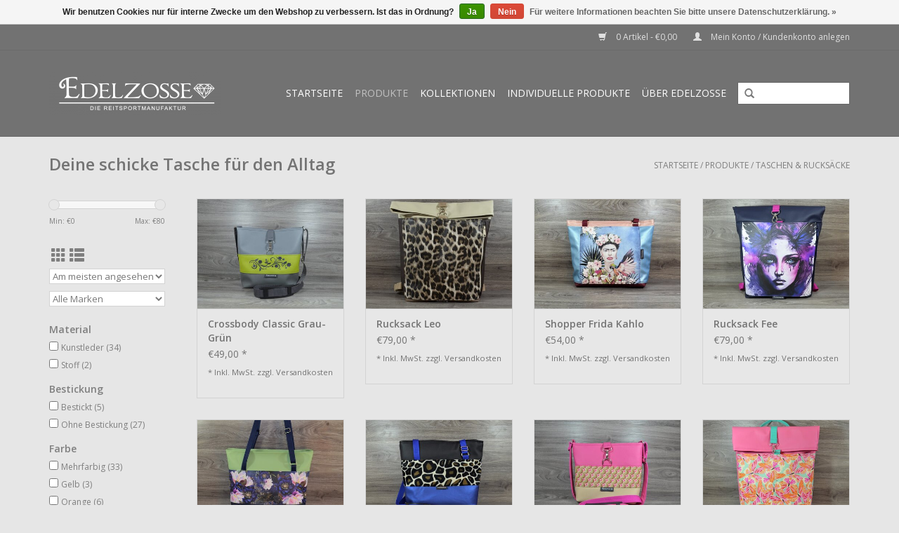

--- FILE ---
content_type: text/html;charset=utf-8
request_url: https://www.edelzosse.de/produkte/taschen-rucksaecke/
body_size: 9141
content:
<!DOCTYPE html>
<html lang="de">
  <head>
    <meta charset="utf-8"/>
<!-- [START] 'blocks/head.rain' -->
<!--

  (c) 2008-2026 Lightspeed Netherlands B.V.
  http://www.lightspeedhq.com
  Generated: 22-01-2026 @ 07:53:55

-->
<link rel="canonical" href="https://www.edelzosse.de/produkte/taschen-rucksaecke/"/>
<link rel="next" href="https://www.edelzosse.de/produkte/taschen-rucksaecke/page2.html"/>
<link rel="alternate" href="https://www.edelzosse.de/index.rss" type="application/rss+xml" title="Neue Produkte"/>
<link href="https://cdn.webshopapp.com/assets/cookielaw.css?2025-02-20" rel="stylesheet" type="text/css"/>
<meta name="robots" content="noodp,noydir"/>
<meta property="og:url" content="https://www.edelzosse.de/produkte/taschen-rucksaecke/?source=facebook"/>
<meta property="og:site_name" content="Edelzosse"/>
<meta property="og:title" content="Deine schicke Tasche für den Alltag"/>
<meta property="og:description" content="Edelzosse Handtasche | ✓Handmade ✓ Shopper ✓ Hingucker | Handarbeit aus Deutschland | Farbenfroh &amp; Schick |  Auffallende Aufbewahrung deiner Alltagsutensilien"/>
<!--[if lt IE 9]>
<script src="https://cdn.webshopapp.com/assets/html5shiv.js?2025-02-20"></script>
<![endif]-->
<!-- [END] 'blocks/head.rain' -->
    <title>Deine schicke Tasche für den Alltag - Edelzosse</title>
    <meta name="description" content="Edelzosse Handtasche | ✓Handmade ✓ Shopper ✓ Hingucker | Handarbeit aus Deutschland | Farbenfroh &amp; Schick |  Auffallende Aufbewahrung deiner Alltagsutensilien" />
    <meta name="keywords" content="Deine, schicke, Tasche, für, den, Alltag" />
    <meta http-equiv="X-UA-Compatible" content="IE=edge,chrome=1">
    <meta name="viewport" content="width=device-width, initial-scale=1.0">
    <meta name="apple-mobile-web-app-capable" content="yes">
    <meta name="apple-mobile-web-app-status-bar-style" content="black">
    <meta property="fb:app_id" content="966242223397117"/>


    <link rel="shortcut icon" href="https://cdn.webshopapp.com/shops/257039/themes/136766/v/26498/assets/favicon.ico?20200503134155" type="image/x-icon" />
    <link href='//fonts.googleapis.com/css?family=Open%20Sans:400,300,600' rel='stylesheet' type='text/css'>
    <link href='//fonts.googleapis.com/css?family=Open%20Sans:400,300,600' rel='stylesheet' type='text/css'>
    <link rel="shortcut icon" href="https://cdn.webshopapp.com/shops/257039/themes/136766/v/26498/assets/favicon.ico?20200503134155" type="image/x-icon" /> 
    <link rel="stylesheet" href="https://cdn.webshopapp.com/shops/257039/themes/136766/assets/bootstrap.css?20251231085942" />
    <link rel="stylesheet" href="https://cdn.webshopapp.com/shops/257039/themes/136766/assets/style.css?20251231085942" />    
    <link rel="stylesheet" href="https://cdn.webshopapp.com/shops/257039/themes/136766/assets/settings.css?20251231085942" />  
    <link rel="stylesheet" href="https://cdn.webshopapp.com/assets/gui-2-0.css?2025-02-20" />
    <link rel="stylesheet" href="https://cdn.webshopapp.com/assets/gui-responsive-2-0.css?2025-02-20" />   
    <link rel="stylesheet" href="https://cdn.webshopapp.com/shops/257039/themes/136766/assets/custom.css?20251231085942" />
    
    <script src="https://cdn.webshopapp.com/assets/jquery-1-9-1.js?2025-02-20"></script>
    <script src="https://cdn.webshopapp.com/assets/jquery-ui-1-10-1.js?2025-02-20"></script>
   
    <script type="text/javascript" src="https://cdn.webshopapp.com/shops/257039/themes/136766/assets/global.js?20251231085942"></script>

    <script type="text/javascript" src="https://cdn.webshopapp.com/shops/257039/themes/136766/assets/jcarousel.js?20251231085942"></script>
    <script type="text/javascript" src="https://cdn.webshopapp.com/assets/gui.js?2025-02-20"></script>
    <script type="text/javascript" src="https://cdn.webshopapp.com/assets/gui-responsive-2-0.js?2025-02-20"></script>
    
    <script type='text/javascript' src='//platform-api.sharethis.com/js/sharethis.js#property=58ff075da9dabe0012b03331&product=inline-share-buttons' async='async'></script>      
        
    <!--[if lt IE 9]>
    <link rel="stylesheet" href="https://cdn.webshopapp.com/shops/257039/themes/136766/assets/style-ie.css?20251231085942" />
    <![endif]-->
    

<!-- Facebook Pixel Code -->
<script>
!function(f,b,e,v,n,t,s){if(f.fbq)return;n=f.fbq=function(){n.callMethod?
n.callMethod.apply(n,arguments):n.queue.push(arguments)};if(!f._fbq)f._fbq=n;
n.push=n;n.loaded=!0;n.version='2.0';n.queue=[];t=b.createElement(e);t.async=!0;
t.src=v;s=b.getElementsByTagName(e)[0];s.parentNode.insertBefore(t,s)}(window,
document,'script','https://connect.facebook.net/en_US/fbevents.js');
                         
fbq('init', '213670539119451');
  
fbq('track', 'PageView');
  
  
  
  
  
    
       $('#addtocart_80201519').click(function() {
        fbq('track', 'AddToCart', {
          content_name: 'Edelzosse Crossbody Classic Grau-Grün Default', 
          content_ids: ['80201519'],
          content_type: 'product',
          value: 49.00,
          currency: 'EUR' 
        });  
      });
 
   $('#addtowishlist_80201519').click(function() {
    fbq('track', 'AddToWishlist', {
      content_name: 'Edelzosse Crossbody Classic Grau-Grün', 
      content_ids: ['80201519'],
      content_type: 'product',
      value: 49.00,
      currency: 'EUR' 
    });  
  });
        $('#addtocart_146188921').click(function() {
        fbq('track', 'AddToCart', {
          content_name: 'Edelzosse Rucksack Leo Default', 
          content_ids: ['146188921'],
          content_type: 'product',
          value: 79.00,
          currency: 'EUR' 
        });  
      });
 
   $('#addtowishlist_146188921').click(function() {
    fbq('track', 'AddToWishlist', {
      content_name: 'Edelzosse Rucksack Leo', 
      content_ids: ['146188921'],
      content_type: 'product',
      value: 79.00,
      currency: 'EUR' 
    });  
  });
        $('#addtocart_144249039').click(function() {
        fbq('track', 'AddToCart', {
          content_name: 'Edelzosse Shopper  Frida Kahlo Default', 
          content_ids: ['144249039'],
          content_type: 'product',
          value: 54.00,
          currency: 'EUR' 
        });  
      });
 
   $('#addtowishlist_144249039').click(function() {
    fbq('track', 'AddToWishlist', {
      content_name: 'Edelzosse Shopper  Frida Kahlo', 
      content_ids: ['144249039'],
      content_type: 'product',
      value: 54.00,
      currency: 'EUR' 
    });  
  });
        $('#addtocart_154502210').click(function() {
        fbq('track', 'AddToCart', {
          content_name: 'Edelzosse Rucksack Fee Default', 
          content_ids: ['154502210'],
          content_type: 'product',
          value: 79.00,
          currency: 'EUR' 
        });  
      });
 
   $('#addtowishlist_154502210').click(function() {
    fbq('track', 'AddToWishlist', {
      content_name: 'Edelzosse Rucksack Fee', 
      content_ids: ['154502210'],
      content_type: 'product',
      value: 79.00,
      currency: 'EUR' 
    });  
  });
        $('#addtocart_143046396').click(function() {
        fbq('track', 'AddToCart', {
          content_name: 'Edelzosse Shopper Flower Default', 
          content_ids: ['143046396'],
          content_type: 'product',
          value: 54.00,
          currency: 'EUR' 
        });  
      });
 
   $('#addtowishlist_143046396').click(function() {
    fbq('track', 'AddToWishlist', {
      content_name: 'Edelzosse Shopper Flower', 
      content_ids: ['143046396'],
      content_type: 'product',
      value: 54.00,
      currency: 'EUR' 
    });  
  });
        $('#addtocart_111889739').click(function() {
        fbq('track', 'AddToCart', {
          content_name: 'Edelzosse Shopper- Metallic Blau Default', 
          content_ids: ['111889739'],
          content_type: 'product',
          value: 54.00,
          currency: 'EUR' 
        });  
      });
 
   $('#addtowishlist_111889739').click(function() {
    fbq('track', 'AddToWishlist', {
      content_name: 'Edelzosse Shopper- Metallic Blau', 
      content_ids: ['111889739'],
      content_type: 'product',
      value: 54.00,
      currency: 'EUR' 
    });  
  });
        $('#addtocart_86140454').click(function() {
        fbq('track', 'AddToCart', {
          content_name: 'Edelzosse Crossbody Premium 70's Edition Default', 
          content_ids: ['86140454'],
          content_type: 'product',
          value: 65.00,
          currency: 'EUR' 
        });  
      });
 
   $('#addtowishlist_86140454').click(function() {
    fbq('track', 'AddToWishlist', {
      content_name: 'Edelzosse Crossbody Premium 70's Edition', 
      content_ids: ['86140454'],
      content_type: 'product',
      value: 65.00,
      currency: 'EUR' 
    });  
  });
        $('#addtocart_158272262').click(function() {
        fbq('track', 'AddToCart', {
          content_name: 'Edelzosse Rucksack Butterfly Default', 
          content_ids: ['158272262'],
          content_type: 'product',
          value: 79.00,
          currency: 'EUR' 
        });  
      });
 
   $('#addtowishlist_158272262').click(function() {
    fbq('track', 'AddToWishlist', {
      content_name: 'Edelzosse Rucksack Butterfly', 
      content_ids: ['158272262'],
      content_type: 'product',
      value: 79.00,
      currency: 'EUR' 
    });  
  });
        $('#addtocart_155201144').click(function() {
        fbq('track', 'AddToCart', {
          content_name: 'Edelzosse Rucksack Cat Default', 
          content_ids: ['155201144'],
          content_type: 'product',
          value: 79.00,
          currency: 'EUR' 
        });  
      });
 
   $('#addtowishlist_155201144').click(function() {
    fbq('track', 'AddToWishlist', {
      content_name: 'Edelzosse Rucksack Cat', 
      content_ids: ['155201144'],
      content_type: 'product',
      value: 79.00,
      currency: 'EUR' 
    });  
  });
        $('#addtocart_146200771').click(function() {
        fbq('track', 'AddToCart', {
          content_name: 'Edelzosse Shopper  Cat Default', 
          content_ids: ['146200771'],
          content_type: 'product',
          value: 54.00,
          currency: 'EUR' 
        });  
      });
 
   $('#addtowishlist_146200771').click(function() {
    fbq('track', 'AddToWishlist', {
      content_name: 'Edelzosse Shopper  Cat', 
      content_ids: ['146200771'],
      content_type: 'product',
      value: 54.00,
      currency: 'EUR' 
    });  
  });
        $('#addtocart_146190327').click(function() {
        fbq('track', 'AddToCart', {
          content_name: 'Edelzosse Shopper  Kolibri Default', 
          content_ids: ['146190327'],
          content_type: 'product',
          value: 54.00,
          currency: 'EUR' 
        });  
      });
 
   $('#addtowishlist_146190327').click(function() {
    fbq('track', 'AddToWishlist', {
      content_name: 'Edelzosse Shopper  Kolibri', 
      content_ids: ['146190327'],
      content_type: 'product',
      value: 54.00,
      currency: 'EUR' 
    });  
  });
        $('#addtocart_144249040').click(function() {
        fbq('track', 'AddToCart', {
          content_name: 'Edelzosse Shopper Butterfly Default', 
          content_ids: ['144249040'],
          content_type: 'product',
          value: 54.00,
          currency: 'EUR' 
        });  
      });
 
   $('#addtowishlist_144249040').click(function() {
    fbq('track', 'AddToWishlist', {
      content_name: 'Edelzosse Shopper Butterfly', 
      content_ids: ['144249040'],
      content_type: 'product',
      value: 54.00,
      currency: 'EUR' 
    });  
  });
        $('#addtocart_143065795').click(function() {
        fbq('track', 'AddToCart', {
          content_name: 'Edelzosse Crossbody Dunkelblau Flower Default', 
          content_ids: ['143065795'],
          content_type: 'product',
          value: 49.00,
          currency: 'EUR' 
        });  
      });
 
   $('#addtowishlist_143065795').click(function() {
    fbq('track', 'AddToWishlist', {
      content_name: 'Edelzosse Crossbody Dunkelblau Flower', 
      content_ids: ['143065795'],
      content_type: 'product',
      value: 49.00,
      currency: 'EUR' 
    });  
  });
        $('#addtocart_143046517').click(function() {
        fbq('track', 'AddToCart', {
          content_name: 'Edelzosse Rucksack Flower Default', 
          content_ids: ['143046517'],
          content_type: 'product',
          value: 79.00,
          currency: 'EUR' 
        });  
      });
 
   $('#addtowishlist_143046517').click(function() {
    fbq('track', 'AddToWishlist', {
      content_name: 'Edelzosse Rucksack Flower', 
      content_ids: ['143046517'],
      content_type: 'product',
      value: 79.00,
      currency: 'EUR' 
    });  
  });
        $('#addtocart_81578592').click(function() {
        fbq('track', 'AddToCart', {
          content_name: 'Edelzosse Crossbody Classic Flower Default', 
          content_ids: ['81578592'],
          content_type: 'product',
          value: 49.00,
          currency: 'EUR' 
        });  
      });
 
   $('#addtowishlist_81578592').click(function() {
    fbq('track', 'AddToWishlist', {
      content_name: 'Edelzosse Crossbody Classic Flower', 
      content_ids: ['81578592'],
      content_type: 'product',
      value: 49.00,
      currency: 'EUR' 
    });  
  });
        $('#addtocart_80759264').click(function() {
        fbq('track', 'AddToCart', {
          content_name: 'Edelzosse Crossbody Classic Hellgrau-Silber Bestickt Default', 
          content_ids: ['80759264'],
          content_type: 'product',
          value: 49.00,
          currency: 'EUR' 
        });  
      });
 
   $('#addtowishlist_80759264').click(function() {
    fbq('track', 'AddToWishlist', {
      content_name: 'Edelzosse Crossbody Classic Hellgrau-Silber Bestickt', 
      content_ids: ['80759264'],
      content_type: 'product',
      value: 49.00,
      currency: 'EUR' 
    });  
  });
  </script>
<noscript><img height="1" width="1" style="display:none"
src="https://www.facebook.com/tr?id=213670539119451&ev=PageView&noscript=1"
/></noscript>
<!-- DO NOT MODIFY -->
<!-- End Facebook Pixel Code -->  </head>
  <body>
    <header>
      <div class="topnav">
        <div class="container">
                    <div class="right">
            <a href="https://www.edelzosse.de/cart/" title="Ihr Warenkorb" class="cart"> 
              <span class="glyphicon glyphicon-shopping-cart"></span>
              0 Artikel - €0,00
            </a>
            <a href="https://www.edelzosse.de/account/" title="Mein Konto" class="my-account">
              <span class="glyphicon glyphicon-user"></span>
                            Mein Konto / Kundenkonto anlegen
                          </a>
          </div>
        </div>
      </div>
      <div class="navigation container">
        <div class="align">
          <ul class="burger">
            <img src="https://cdn.webshopapp.com/shops/257039/themes/136766/assets/hamburger.png?20251231085942" width="32" height="32" alt="Menu">
          </ul>

                      <div class="vertical logo">
              <a href="https://www.edelzosse.de/" title="Edelzosse">
                <img src="https://cdn.webshopapp.com/shops/257039/themes/136766/v/26527/assets/logo.png?20200503134155" alt="Edelzosse" />
              </a>
            </div>
          
          <nav class="nonbounce desktop vertical">
            <form action="https://www.edelzosse.de/search/" method="get" id="formSearch">
              <input type="text" name="q" autocomplete="off"  value=""/>
              <span onclick="$('#formSearch').submit();" title="Suchen" class="glyphicon glyphicon-search"></span>
            </form>
            <ul>
              <li class="item home ">
                <a class="itemLink" href="https://www.edelzosse.de/">Startseite</a>
              </li>
                                          <li class="item sub active">
                <a class="itemLink" href="https://www.edelzosse.de/produkte/" title="Produkte">Produkte</a>
                                <span class="glyphicon glyphicon-play"></span>
                <ul class="subnav">
                                    <li class="subitem">
                    <a class="subitemLink" href="https://www.edelzosse.de/produkte/bauchtaschen/" title="Bauchtaschen">Bauchtaschen</a>
                                      </li>
                                    <li class="subitem">
                    <a class="subitemLink" href="https://www.edelzosse.de/produkte/handytaschen/" title="Handytaschen">Handytaschen</a>
                                      </li>
                                    <li class="subitem">
                    <a class="subitemLink" href="https://www.edelzosse.de/produkte/notfalltaschen/" title="Notfalltaschen">Notfalltaschen</a>
                                      </li>
                                    <li class="subitem">
                    <a class="subitemLink" href="https://www.edelzosse.de/produkte/leckerlitaschen/" title="Leckerlitaschen">Leckerlitaschen</a>
                                      </li>
                                    <li class="subitem">
                    <a class="subitemLink" href="https://www.edelzosse.de/produkte/mini-taschen/" title="Mini- Taschen">Mini- Taschen</a>
                                      </li>
                                    <li class="subitem">
                    <a class="subitemLink" href="https://www.edelzosse.de/produkte/equidenpasstaschen/" title="Equidenpasstaschen">Equidenpasstaschen</a>
                                      </li>
                                    <li class="subitem">
                    <a class="subitemLink" href="https://www.edelzosse.de/produkte/pet-passport-taschen/" title="Pet- Passport- Taschen">Pet- Passport- Taschen</a>
                                      </li>
                                    <li class="subitem">
                    <a class="subitemLink" href="https://www.edelzosse.de/produkte/makeup-taschen/" title="Makeup-Taschen">Makeup-Taschen</a>
                                      </li>
                                    <li class="subitem">
                    <a class="subitemLink" href="https://www.edelzosse.de/produkte/halsbaender-leinen/" title="Halsbänder &amp; Leinen">Halsbänder &amp; Leinen</a>
                                      </li>
                                    <li class="subitem">
                    <a class="subitemLink" href="https://www.edelzosse.de/produkte/westernsattel-handytaschen/" title="Westernsattel- Handytaschen">Westernsattel- Handytaschen</a>
                                      </li>
                                    <li class="subitem">
                    <a class="subitemLink" href="https://www.edelzosse.de/produkte/dirndl-tascherl/" title="Dirndl Tascherl">Dirndl Tascherl</a>
                                      </li>
                                    <li class="subitem">
                    <a class="subitemLink" href="https://www.edelzosse.de/produkte/flaschenhalter/" title="Flaschenhalter">Flaschenhalter</a>
                                      </li>
                                    <li class="subitem">
                    <a class="subitemLink" href="https://www.edelzosse.de/produkte/gutscheine/" title="Gutscheine">Gutscheine</a>
                                      </li>
                                    <li class="subitem">
                    <a class="subitemLink" href="https://www.edelzosse.de/produkte/longierbrillen/" title="Longierbrillen">Longierbrillen</a>
                                      </li>
                                    <li class="subitem">
                    <a class="subitemLink" href="https://www.edelzosse.de/produkte/taschen-rucksaecke/" title="Taschen &amp; Rucksäcke">Taschen &amp; Rucksäcke</a>
                                      </li>
                                    <li class="subitem">
                    <a class="subitemLink" href="https://www.edelzosse.de/produkte/sattelzubehoer/" title="Sattelzubehör">Sattelzubehör</a>
                                      </li>
                                    <li class="subitem">
                    <a class="subitemLink" href="https://www.edelzosse.de/produkte/lesekissen/" title="Lesekissen">Lesekissen</a>
                                      </li>
                                    <li class="subitem">
                    <a class="subitemLink" href="https://www.edelzosse.de/produkte/yogakissen/" title="Yogakissen">Yogakissen</a>
                                      </li>
                                  </ul>
                              </li>
                            <li class="item sub">
                <a class="itemLink" href="https://www.edelzosse.de/kollektionen/" title="Kollektionen">Kollektionen</a>
                                <span class="glyphicon glyphicon-play"></span>
                <ul class="subnav">
                                    <li class="subitem">
                    <a class="subitemLink" href="https://www.edelzosse.de/kollektionen/70s-collection/" title="70&#039;s Collection">70&#039;s Collection</a>
                                      </li>
                                    <li class="subitem">
                    <a class="subitemLink" href="https://www.edelzosse.de/kollektionen/lemon-collection/" title="Lemon Collection">Lemon Collection</a>
                                      </li>
                                    <li class="subitem">
                    <a class="subitemLink" href="https://www.edelzosse.de/kollektionen/rubin-collection/" title="Rubin Collection">Rubin Collection</a>
                                      </li>
                                    <li class="subitem">
                    <a class="subitemLink" href="https://www.edelzosse.de/kollektionen/toelter-collection/" title="Tölter Collection">Tölter Collection</a>
                                      </li>
                                    <li class="subitem">
                    <a class="subitemLink" href="https://www.edelzosse.de/kollektionen/brown-collection/" title="Brown Collection">Brown Collection</a>
                                      </li>
                                    <li class="subitem">
                    <a class="subitemLink" href="https://www.edelzosse.de/kollektionen/heartbeat/" title="Heartbeat">Heartbeat</a>
                                      </li>
                                    <li class="subitem">
                    <a class="subitemLink" href="https://www.edelzosse.de/kollektionen/flower-collection/" title="Flower Collection">Flower Collection</a>
                                      </li>
                                    <li class="subitem">
                    <a class="subitemLink" href="https://www.edelzosse.de/kollektionen/leo-collection/" title="Leo Collection">Leo Collection</a>
                                      </li>
                                    <li class="subitem">
                    <a class="subitemLink" href="https://www.edelzosse.de/kollektionen/butterfly/" title="Butterfly">Butterfly</a>
                                      </li>
                                  </ul>
                              </li>
                            <li class="item sub">
                <a class="itemLink" href="https://www.edelzosse.de/individuelle-produkte/" title="Individuelle Produkte">Individuelle Produkte</a>
                                <span class="glyphicon glyphicon-play"></span>
                <ul class="subnav">
                                    <li class="subitem">
                    <a class="subitemLink" href="https://www.edelzosse.de/individuelle-produkte/equidenpasstasche/" title="Equidenpasstasche">Equidenpasstasche</a>
                                      </li>
                                    <li class="subitem">
                    <a class="subitemLink" href="https://www.edelzosse.de/individuelle-produkte/bauchtaschen/" title="Bauchtaschen">Bauchtaschen</a>
                                      </li>
                                    <li class="subitem">
                    <a class="subitemLink" href="https://www.edelzosse.de/individuelle-produkte/handytasche/" title="Handytasche">Handytasche</a>
                                      </li>
                                    <li class="subitem">
                    <a class="subitemLink" href="https://www.edelzosse.de/individuelle-produkte/notfall/" title="Notfall">Notfall</a>
                                      </li>
                                    <li class="subitem">
                    <a class="subitemLink" href="https://www.edelzosse.de/individuelle-produkte/leckerlitasche/" title="Leckerlitasche">Leckerlitasche</a>
                                      </li>
                                    <li class="subitem">
                    <a class="subitemLink" href="https://www.edelzosse.de/individuelle-produkte/mini/" title="Mini">Mini</a>
                                      </li>
                                    <li class="subitem">
                    <a class="subitemLink" href="https://www.edelzosse.de/individuelle-produkte/pet-passport/" title="Pet- Passport">Pet- Passport</a>
                                      </li>
                                    <li class="subitem">
                    <a class="subitemLink" href="https://www.edelzosse.de/individuelle-produkte/makeup/" title="Makeup">Makeup</a>
                                      </li>
                                    <li class="subitem">
                    <a class="subitemLink" href="https://www.edelzosse.de/individuelle-produkte/dirndl/" title="Dirndl">Dirndl</a>
                                      </li>
                                    <li class="subitem">
                    <a class="subitemLink" href="https://www.edelzosse.de/individuelle-produkte/flasche/" title="Flasche">Flasche</a>
                                      </li>
                                    <li class="subitem">
                    <a class="subitemLink" href="https://www.edelzosse.de/individuelle-produkte/halsband/" title="Halsband">Halsband</a>
                                      </li>
                                    <li class="subitem">
                    <a class="subitemLink" href="https://www.edelzosse.de/individuelle-produkte/leine/" title="Leine">Leine</a>
                                      </li>
                                    <li class="subitem">
                    <a class="subitemLink" href="https://www.edelzosse.de/individuelle-produkte/western/" title="Western">Western</a>
                                      </li>
                                  </ul>
                              </li>
                            <li class="item">
                <a class="itemLink" href="https://www.edelzosse.de/ueber-edelzosse/" title="Über Edelzosse">Über Edelzosse</a>
                              </li>
                                                      </ul>
            <span class="glyphicon glyphicon-remove"></span>  
          </nav>
        </div>
      </div>
    </header>
    
    <div class="wrapper">
      <div class="container content">
                <div class="page-title row">
  <div class="col-sm-6 col-md-6">
    <h1>Deine schicke Tasche für den Alltag</h1>
  </div>
  <div class="col-sm-6 col-md-6 breadcrumbs text-right">
    <a href="https://www.edelzosse.de/" title="Startseite">Startseite</a>
    
        / <a href="https://www.edelzosse.de/produkte/">Produkte</a>
        / <a href="https://www.edelzosse.de/produkte/taschen-rucksaecke/">Taschen &amp; Rucksäcke</a>
      </div>  
  </div>
<div class="products row">
  <div class="col-md-2 sidebar hidden-xs hidden-sm">
    <div class="sort">
      <form action="https://www.edelzosse.de/produkte/taschen-rucksaecke/" method="get" id="filter_form">
        <input type="hidden" name="mode" value="grid" id="filter_form_mode" />
        <input type="hidden" name="limit" value="16" id="filter_form_limit" />
        <input type="hidden" name="sort" value="popular" id="filter_form_sort" />
        <input type="hidden" name="max" value="80" id="filter_form_max" />
        <input type="hidden" name="min" value="0" id="filter_form_min" />
        
        <div class="price-filter">
          <div class="sidebar-filter-slider">
            <div id="collection-filter-price"></div>
          </div>
          <div class="price-filter-range clear">
            <div class="min">Min: €<span>0</span></div>
            <div class="max">Max: €<span>80</span></div>
          </div>
        </div>
          <div class="modes">
          <a href="?mode=grid"><i class="glyphicon glyphicon-th"></i></a>
          <a href="?mode=list"><i class="glyphicon glyphicon-th-list"></i></a>
          </div>  
        <select name="sort" onchange="$('#formSortModeLimit').submit();">
                    <option value="default">Standard</option>
                    <option value="popular" selected="selected">Am meisten angesehen</option>
                    <option value="newest">Neueste Produkte</option>
                    <option value="lowest">Niedrigster Preis</option>
                    <option value="highest">Höchster Preis</option>
                    <option value="asc">Name aufsteigend</option>
                    <option value="desc">Name absteigend</option>
                  </select>        
                <select name="brand">
                    <option value="0" selected="selected">Alle Marken</option>
                    <option value="1861076">Edelzosse</option>
                  </select>
                        <strong>Material</strong>
                <div class="sidebar-filter-item clearfix">
          <input id="filter_409298" type="checkbox" name="filter[]" value="409298"  />
          <label for="filter_409298">Kunstleder <span>(34)</span></label>
        </div>
                <div class="sidebar-filter-item clearfix">
          <input id="filter_409301" type="checkbox" name="filter[]" value="409301"  />
          <label for="filter_409301">Stoff <span>(2)</span></label>
        </div>
                        <strong>Bestickung</strong>
                <div class="sidebar-filter-item clearfix">
          <input id="filter_409307" type="checkbox" name="filter[]" value="409307"  />
          <label for="filter_409307">Bestickt <span>(5)</span></label>
        </div>
                <div class="sidebar-filter-item clearfix">
          <input id="filter_409310" type="checkbox" name="filter[]" value="409310"  />
          <label for="filter_409310">Ohne Bestickung <span>(27)</span></label>
        </div>
                        <strong>Farbe</strong>
                <div class="sidebar-filter-item clearfix">
          <input id="filter_409304" type="checkbox" name="filter[]" value="409304"  />
          <label for="filter_409304">Mehrfarbig <span>(33)</span></label>
        </div>
                <div class="sidebar-filter-item clearfix">
          <input id="filter_409256" type="checkbox" name="filter[]" value="409256"  />
          <label for="filter_409256">Gelb <span>(3)</span></label>
        </div>
                <div class="sidebar-filter-item clearfix">
          <input id="filter_409259" type="checkbox" name="filter[]" value="409259"  />
          <label for="filter_409259">Orange <span>(6)</span></label>
        </div>
                <div class="sidebar-filter-item clearfix">
          <input id="filter_409262" type="checkbox" name="filter[]" value="409262"  />
          <label for="filter_409262">Rot <span>(6)</span></label>
        </div>
                <div class="sidebar-filter-item clearfix">
          <input id="filter_409250" type="checkbox" name="filter[]" value="409250"  />
          <label for="filter_409250">Grün <span>(10)</span></label>
        </div>
                <div class="sidebar-filter-item clearfix">
          <input id="filter_409253" type="checkbox" name="filter[]" value="409253"  />
          <label for="filter_409253">Blau <span>(21)</span></label>
        </div>
                <div class="sidebar-filter-item clearfix">
          <input id="filter_409286" type="checkbox" name="filter[]" value="409286"  />
          <label for="filter_409286">Pink <span>(16)</span></label>
        </div>
                <div class="sidebar-filter-item clearfix">
          <input id="filter_409265" type="checkbox" name="filter[]" value="409265"  />
          <label for="filter_409265">Braun <span>(14)</span></label>
        </div>
                <div class="sidebar-filter-item clearfix">
          <input id="filter_409268" type="checkbox" name="filter[]" value="409268"  />
          <label for="filter_409268">Erdtöne <span>(13)</span></label>
        </div>
                <div class="sidebar-filter-item clearfix">
          <input id="filter_409280" type="checkbox" name="filter[]" value="409280"  />
          <label for="filter_409280">Weiß <span>(5)</span></label>
        </div>
                <div class="sidebar-filter-item clearfix">
          <input id="filter_409289" type="checkbox" name="filter[]" value="409289"  />
          <label for="filter_409289">Grau <span>(4)</span></label>
        </div>
                <div class="sidebar-filter-item clearfix">
          <input id="filter_409277" type="checkbox" name="filter[]" value="409277"  />
          <label for="filter_409277">Schwarz <span>(5)</span></label>
        </div>
                <div class="sidebar-filter-item clearfix">
          <input id="filter_409283" type="checkbox" name="filter[]" value="409283"  />
          <label for="filter_409283">Animalprint <span>(15)</span></label>
        </div>
                <div class="sidebar-filter-item clearfix">
          <input id="filter_409274" type="checkbox" name="filter[]" value="409274"  />
          <label for="filter_409274">Silber <span>(2)</span></label>
        </div>
                <div class="sidebar-filter-item clearfix">
          <input id="filter_409271" type="checkbox" name="filter[]" value="409271"  />
          <label for="filter_409271">Gold <span>(3)</span></label>
        </div>
                      </form>
    </div>
    <ul>
        <li class="item"><span class="arrow"></span><a href="https://www.edelzosse.de/produkte/" class="itemLink active" title="Produkte">Produkte </a>
              <ul class="subnav">
                      <li class="subitem"><span class="arrow "></span><a href="https://www.edelzosse.de/produkte/bauchtaschen/" class="subitemLink" title="Bauchtaschen">Bauchtaschen </a>
                      </li>
                      <li class="subitem"><span class="arrow "></span><a href="https://www.edelzosse.de/produkte/handytaschen/" class="subitemLink" title="Handytaschen">Handytaschen </a>
                      </li>
                      <li class="subitem"><span class="arrow "></span><a href="https://www.edelzosse.de/produkte/notfalltaschen/" class="subitemLink" title="Notfalltaschen">Notfalltaschen </a>
                      </li>
                      <li class="subitem"><span class="arrow "></span><a href="https://www.edelzosse.de/produkte/leckerlitaschen/" class="subitemLink" title="Leckerlitaschen">Leckerlitaschen </a>
                      </li>
                      <li class="subitem"><span class="arrow "></span><a href="https://www.edelzosse.de/produkte/mini-taschen/" class="subitemLink" title="Mini- Taschen">Mini- Taschen </a>
                      </li>
                      <li class="subitem"><span class="arrow "></span><a href="https://www.edelzosse.de/produkte/equidenpasstaschen/" class="subitemLink" title="Equidenpasstaschen">Equidenpasstaschen </a>
                      </li>
                      <li class="subitem"><span class="arrow "></span><a href="https://www.edelzosse.de/produkte/pet-passport-taschen/" class="subitemLink" title="Pet- Passport- Taschen">Pet- Passport- Taschen </a>
                      </li>
                      <li class="subitem"><span class="arrow "></span><a href="https://www.edelzosse.de/produkte/makeup-taschen/" class="subitemLink" title="Makeup-Taschen">Makeup-Taschen </a>
                      </li>
                      <li class="subitem"><span class="arrow "></span><a href="https://www.edelzosse.de/produkte/halsbaender-leinen/" class="subitemLink" title="Halsbänder &amp; Leinen">Halsbänder &amp; Leinen </a>
                      </li>
                      <li class="subitem"><span class="arrow "></span><a href="https://www.edelzosse.de/produkte/westernsattel-handytaschen/" class="subitemLink" title="Westernsattel- Handytaschen">Westernsattel- Handytaschen </a>
                      </li>
                      <li class="subitem"><span class="arrow "></span><a href="https://www.edelzosse.de/produkte/dirndl-tascherl/" class="subitemLink" title="Dirndl Tascherl">Dirndl Tascherl </a>
                      </li>
                      <li class="subitem"><span class="arrow "></span><a href="https://www.edelzosse.de/produkte/flaschenhalter/" class="subitemLink" title="Flaschenhalter">Flaschenhalter </a>
                      </li>
                      <li class="subitem"><span class="arrow "></span><a href="https://www.edelzosse.de/produkte/gutscheine/" class="subitemLink" title="Gutscheine">Gutscheine </a>
                      </li>
                      <li class="subitem"><span class="arrow "></span><a href="https://www.edelzosse.de/produkte/longierbrillen/" class="subitemLink" title="Longierbrillen">Longierbrillen </a>
                      </li>
                      <li class="subitem"><span class="arrow "></span><a href="https://www.edelzosse.de/produkte/taschen-rucksaecke/" class="subitemLink active" title="Taschen &amp; Rucksäcke">Taschen &amp; Rucksäcke </a>
                      </li>
                      <li class="subitem"><span class="arrow "></span><a href="https://www.edelzosse.de/produkte/sattelzubehoer/" class="subitemLink" title="Sattelzubehör">Sattelzubehör </a>
                      </li>
                      <li class="subitem"><span class="arrow "></span><a href="https://www.edelzosse.de/produkte/lesekissen/" class="subitemLink" title="Lesekissen">Lesekissen </a>
                      </li>
                      <li class="subitem"><span class="arrow "></span><a href="https://www.edelzosse.de/produkte/yogakissen/" class="subitemLink" title="Yogakissen">Yogakissen </a>
                      </li>
                  </ul>
            </li>
           <li class="item"><span class="arrow"></span><a href="https://www.edelzosse.de/kollektionen/" class="itemLink" title="Kollektionen">Kollektionen </a>
            </li>
           <li class="item"><span class="arrow"></span><a href="https://www.edelzosse.de/individuelle-produkte/" class="itemLink" title="Individuelle Produkte">Individuelle Produkte </a>
            </li>
           <li class="item"><span class="arrow"></span><a href="https://www.edelzosse.de/ueber-edelzosse/" class="itemLink" title="Über Edelzosse">Über Edelzosse</a>
            </li>
        </ul>
      </div>
  <div class="col-sm-12 col-md-10">
        <div class="product col-xs-6 col-sm-3 col-md-3">
  <div class="image-wrap">
    <a href="https://www.edelzosse.de/crossbody-handtasche-grau-grun.html" title="Edelzosse Crossbody Classic Grau-Grün">
      
           
                  <img src="https://cdn.webshopapp.com/shops/257039/files/232223034/400x300x1/edelzosse-crossbody-classic-grau-gruen.jpg" width="262" height="276" alt="Edelzosse Crossbody Classic Grau-Grün" title="Edelzosse Crossbody Classic Grau-Grün" />
                </a>
    
    <div class="description text-center">
      <a href="https://www.edelzosse.de/crossbody-handtasche-grau-grun.html" title="Edelzosse Crossbody Classic Grau-Grün">
                <div class="text">
                    Edelzosse Crossbody Classic Grau-Grün
                  </div>
      </a>
      <a href="https://www.edelzosse.de/cart/add/158865896/" class="cart">Zum Warenkorb hinzufügen</a>    </div>
  </div>
  
  <div class="info strict">
    <a href="https://www.edelzosse.de/crossbody-handtasche-grau-grun.html" title="Edelzosse Crossbody Classic Grau-Grün" class="title">
        Crossbody Classic Grau-Grün     </a>
    
    <div class="left">      
      
    
    €49,00 *          
   </div>
       
    
    <br /><span style="font-size: 0.8em;">* Inkl. MwSt. zzgl. <a href="https://www.edelzosse.de/service/shipping-returns/" style="color: inherit;">Versandkosten</a></span></p>  
   
     </div>
</div>



        <div class="product col-xs-6 col-sm-3 col-md-3">
  <div class="image-wrap">
    <a href="https://www.edelzosse.de/rucksack-leo.html" title="Edelzosse Rucksack Leo">
      
           
                  <img src="https://cdn.webshopapp.com/shops/257039/files/437824388/400x300x1/edelzosse-rucksack-leo.jpg" width="262" height="276" alt="Edelzosse Rucksack Leo" title="Edelzosse Rucksack Leo" />
                </a>
    
    <div class="description text-center">
      <a href="https://www.edelzosse.de/rucksack-leo.html" title="Edelzosse Rucksack Leo">
                <div class="text">
                    Edelzosse Rucksack Leo
                  </div>
      </a>
      <a href="https://www.edelzosse.de/cart/add/288671030/" class="cart">Zum Warenkorb hinzufügen</a>    </div>
  </div>
  
  <div class="info strict">
    <a href="https://www.edelzosse.de/rucksack-leo.html" title="Edelzosse Rucksack Leo" class="title">
        Rucksack Leo     </a>
    
    <div class="left">      
      
    
    €79,00 *          
   </div>
       
    
    <br /><span style="font-size: 0.8em;">* Inkl. MwSt. zzgl. <a href="https://www.edelzosse.de/service/shipping-returns/" style="color: inherit;">Versandkosten</a></span></p>  
   
     </div>
</div>


<div class="clearfix visible-xs"></div>

        <div class="product col-xs-6 col-sm-3 col-md-3">
  <div class="image-wrap">
    <a href="https://www.edelzosse.de/shopper-frida-kahlo.html" title="Edelzosse Shopper  Frida Kahlo">
      
           
                  <img src="https://cdn.webshopapp.com/shops/257039/files/437698538/400x300x1/edelzosse-shopper-frida-kahlo.jpg" width="262" height="276" alt="Edelzosse Shopper  Frida Kahlo" title="Edelzosse Shopper  Frida Kahlo" />
                </a>
    
    <div class="description text-center">
      <a href="https://www.edelzosse.de/shopper-frida-kahlo.html" title="Edelzosse Shopper  Frida Kahlo">
                <div class="text">
                    Edelzosse Shopper  Frida Kahlo
                  </div>
      </a>
      <a href="https://www.edelzosse.de/cart/add/284697482/" class="cart">Zum Warenkorb hinzufügen</a>    </div>
  </div>
  
  <div class="info strict">
    <a href="https://www.edelzosse.de/shopper-frida-kahlo.html" title="Edelzosse Shopper  Frida Kahlo" class="title">
        Shopper  Frida Kahlo     </a>
    
    <div class="left">      
      
    
    €54,00 *          
   </div>
       
    
    <br /><span style="font-size: 0.8em;">* Inkl. MwSt. zzgl. <a href="https://www.edelzosse.de/service/shipping-returns/" style="color: inherit;">Versandkosten</a></span></p>  
   
     </div>
</div>



        <div class="product col-xs-6 col-sm-3 col-md-3">
  <div class="image-wrap">
    <a href="https://www.edelzosse.de/rucksack-fee.html" title="Edelzosse Rucksack Fee">
      
           
                  <img src="https://cdn.webshopapp.com/shops/257039/files/467665713/400x300x1/edelzosse-rucksack-fee.jpg" width="262" height="276" alt="Edelzosse Rucksack Fee" title="Edelzosse Rucksack Fee" />
                </a>
    
    <div class="description text-center">
      <a href="https://www.edelzosse.de/rucksack-fee.html" title="Edelzosse Rucksack Fee">
                <div class="text">
                    Edelzosse Rucksack Fee
                  </div>
      </a>
      <a href="https://www.edelzosse.de/cart/add/306927428/" class="cart">Zum Warenkorb hinzufügen</a>    </div>
  </div>
  
  <div class="info strict">
    <a href="https://www.edelzosse.de/rucksack-fee.html" title="Edelzosse Rucksack Fee" class="title">
        Rucksack Fee     </a>
    
    <div class="left">      
      
    
    €79,00 *          
   </div>
       
    
    <br /><span style="font-size: 0.8em;">* Inkl. MwSt. zzgl. <a href="https://www.edelzosse.de/service/shipping-returns/" style="color: inherit;">Versandkosten</a></span></p>  
   
     </div>
</div>


<div class="clearfix"></div>

        <div class="product col-xs-6 col-sm-3 col-md-3">
  <div class="image-wrap">
    <a href="https://www.edelzosse.de/shopper-flower.html" title="Edelzosse Shopper Flower">
      
           
                  <img src="https://cdn.webshopapp.com/shops/257039/files/427820430/400x300x1/edelzosse-shopper-flower.jpg" width="262" height="276" alt="Edelzosse Shopper Flower" title="Edelzosse Shopper Flower" />
                </a>
    
    <div class="description text-center">
      <a href="https://www.edelzosse.de/shopper-flower.html" title="Edelzosse Shopper Flower">
                <div class="text">
                    Edelzosse Shopper Flower
                  </div>
      </a>
      <a href="https://www.edelzosse.de/cart/add/282458930/" class="cart">Zum Warenkorb hinzufügen</a>    </div>
  </div>
  
  <div class="info strict">
    <a href="https://www.edelzosse.de/shopper-flower.html" title="Edelzosse Shopper Flower" class="title">
        Shopper Flower     </a>
    
    <div class="left">      
      
    
    €54,00 *          
   </div>
       
    
    <br /><span style="font-size: 0.8em;">* Inkl. MwSt. zzgl. <a href="https://www.edelzosse.de/service/shipping-returns/" style="color: inherit;">Versandkosten</a></span></p>  
   
     </div>
</div>



        <div class="product col-xs-6 col-sm-3 col-md-3">
  <div class="image-wrap">
    <a href="https://www.edelzosse.de/shopper-handtasche-metallic-blau.html" title="Edelzosse Shopper- Metallic Blau">
      
           
                  <img src="https://cdn.webshopapp.com/shops/257039/files/333434149/400x300x1/edelzosse-shopper-metallic-blau.jpg" width="262" height="276" alt="Edelzosse Shopper- Metallic Blau" title="Edelzosse Shopper- Metallic Blau" />
                </a>
    
    <div class="description text-center">
      <a href="https://www.edelzosse.de/shopper-handtasche-metallic-blau.html" title="Edelzosse Shopper- Metallic Blau">
                <div class="text">
                    Edelzosse Shopper- Metallic Blau
                  </div>
      </a>
      <a href="https://www.edelzosse.de/cart/add/225562222/" class="cart">Zum Warenkorb hinzufügen</a>    </div>
  </div>
  
  <div class="info strict">
    <a href="https://www.edelzosse.de/shopper-handtasche-metallic-blau.html" title="Edelzosse Shopper- Metallic Blau" class="title">
        Shopper- Metallic Blau     </a>
    
    <div class="left">      
      
    
    €54,00 *          
   </div>
       
    
    <br /><span style="font-size: 0.8em;">* Inkl. MwSt. zzgl. <a href="https://www.edelzosse.de/service/shipping-returns/" style="color: inherit;">Versandkosten</a></span></p>  
   
     </div>
</div>


<div class="clearfix visible-xs"></div>

        <div class="product col-xs-6 col-sm-3 col-md-3">
  <div class="image-wrap">
    <a href="https://www.edelzosse.de/crossbody-premium-70s.html" title="Edelzosse Crossbody Premium 70&#039;s Edition">
      
           
                  <img src="https://cdn.webshopapp.com/shops/257039/files/248391242/400x300x1/edelzosse-crossbody-premium-70s-edition.jpg" width="262" height="276" alt="Edelzosse Crossbody Premium 70&#039;s Edition" title="Edelzosse Crossbody Premium 70&#039;s Edition" />
                </a>
    
    <div class="description text-center">
      <a href="https://www.edelzosse.de/crossbody-premium-70s.html" title="Edelzosse Crossbody Premium 70&#039;s Edition">
                <div class="text">
                    Edelzosse Crossbody Premium 70&#039;s Edition
                  </div>
      </a>
      <a href="https://www.edelzosse.de/cart/add/169707239/" class="cart">Zum Warenkorb hinzufügen</a>    </div>
  </div>
  
  <div class="info strict">
    <a href="https://www.edelzosse.de/crossbody-premium-70s.html" title="Edelzosse Crossbody Premium 70&#039;s Edition" class="title">
        Crossbody Premium 70&#039;s Edition     </a>
    
    <div class="left">      
      
    
    €65,00 *          
   </div>
       
    
    <br /><span style="font-size: 0.8em;">* Inkl. MwSt. zzgl. <a href="https://www.edelzosse.de/service/shipping-returns/" style="color: inherit;">Versandkosten</a></span></p>  
   
     </div>
</div>



        <div class="product col-xs-6 col-sm-3 col-md-3">
  <div class="image-wrap">
    <a href="https://www.edelzosse.de/rucksackbutterfly.html" title="Edelzosse Rucksack Butterfly">
      
           
                  <img src="https://cdn.webshopapp.com/shops/257039/files/478009791/400x300x1/edelzosse-rucksack-butterfly.jpg" width="262" height="276" alt="Edelzosse Rucksack Butterfly" title="Edelzosse Rucksack Butterfly" />
                </a>
    
    <div class="description text-center">
      <a href="https://www.edelzosse.de/rucksackbutterfly.html" title="Edelzosse Rucksack Butterfly">
                <div class="text">
                    Edelzosse Rucksack Butterfly
                  </div>
      </a>
      <a href="https://www.edelzosse.de/cart/add/313994707/" class="cart">Zum Warenkorb hinzufügen</a>    </div>
  </div>
  
  <div class="info strict">
    <a href="https://www.edelzosse.de/rucksackbutterfly.html" title="Edelzosse Rucksack Butterfly" class="title">
        Rucksack Butterfly     </a>
    
    <div class="left">      
      
    
    €79,00 *          
   </div>
       
    
    <br /><span style="font-size: 0.8em;">* Inkl. MwSt. zzgl. <a href="https://www.edelzosse.de/service/shipping-returns/" style="color: inherit;">Versandkosten</a></span></p>  
   
     </div>
</div>


<div class="clearfix"></div>

        <div class="product col-xs-6 col-sm-3 col-md-3">
  <div class="image-wrap">
    <a href="https://www.edelzosse.de/rucksack-cat.html" title="Edelzosse Rucksack Cat">
      
           
                  <img src="https://cdn.webshopapp.com/shops/257039/files/469640685/400x300x1/edelzosse-rucksack-cat.jpg" width="262" height="276" alt="Edelzosse Rucksack Cat" title="Edelzosse Rucksack Cat" />
                </a>
    
    <div class="description text-center">
      <a href="https://www.edelzosse.de/rucksack-cat.html" title="Edelzosse Rucksack Cat">
                <div class="text">
                    Edelzosse Rucksack Cat
                  </div>
      </a>
      <a href="https://www.edelzosse.de/cart/add/308396878/" class="cart">Zum Warenkorb hinzufügen</a>    </div>
  </div>
  
  <div class="info strict">
    <a href="https://www.edelzosse.de/rucksack-cat.html" title="Edelzosse Rucksack Cat" class="title">
        Rucksack Cat     </a>
    
    <div class="left">      
      
    
    €79,00 *          
   </div>
       
    
    <br /><span style="font-size: 0.8em;">* Inkl. MwSt. zzgl. <a href="https://www.edelzosse.de/service/shipping-returns/" style="color: inherit;">Versandkosten</a></span></p>  
   
     </div>
</div>



        <div class="product col-xs-6 col-sm-3 col-md-3">
  <div class="image-wrap">
    <a href="https://www.edelzosse.de/shopper-cat.html" title="Edelzosse Shopper  Cat">
      
           
                  <img src="https://cdn.webshopapp.com/shops/257039/files/437758510/400x300x1/edelzosse-shopper-cat.jpg" width="262" height="276" alt="Edelzosse Shopper  Cat" title="Edelzosse Shopper  Cat" />
                </a>
    
    <div class="description text-center">
      <a href="https://www.edelzosse.de/shopper-cat.html" title="Edelzosse Shopper  Cat">
                <div class="text">
                    Edelzosse Shopper  Cat
                  </div>
      </a>
      <a href="https://www.edelzosse.de/cart/add/288688488/" class="cart">Zum Warenkorb hinzufügen</a>    </div>
  </div>
  
  <div class="info strict">
    <a href="https://www.edelzosse.de/shopper-cat.html" title="Edelzosse Shopper  Cat" class="title">
        Shopper  Cat     </a>
    
    <div class="left">      
      
    
    €54,00 *          
   </div>
       
    
    <br /><span style="font-size: 0.8em;">* Inkl. MwSt. zzgl. <a href="https://www.edelzosse.de/service/shipping-returns/" style="color: inherit;">Versandkosten</a></span></p>  
   
     </div>
</div>


<div class="clearfix visible-xs"></div>

        <div class="product col-xs-6 col-sm-3 col-md-3">
  <div class="image-wrap">
    <a href="https://www.edelzosse.de/shopper-kolibri.html" title="Edelzosse Shopper  Kolibri">
      
           
                  <img src="https://cdn.webshopapp.com/shops/257039/files/437700389/400x300x1/edelzosse-shopper-kolibri.jpg" width="262" height="276" alt="Edelzosse Shopper  Kolibri" title="Edelzosse Shopper  Kolibri" />
                </a>
    
    <div class="description text-center">
      <a href="https://www.edelzosse.de/shopper-kolibri.html" title="Edelzosse Shopper  Kolibri">
                <div class="text">
                    Edelzosse Shopper  Kolibri
                  </div>
      </a>
      <a href="https://www.edelzosse.de/cart/add/288674818/" class="cart">Zum Warenkorb hinzufügen</a>    </div>
  </div>
  
  <div class="info strict">
    <a href="https://www.edelzosse.de/shopper-kolibri.html" title="Edelzosse Shopper  Kolibri" class="title">
        Shopper  Kolibri     </a>
    
    <div class="left">      
      
    
    €54,00 *          
   </div>
       
    
    <br /><span style="font-size: 0.8em;">* Inkl. MwSt. zzgl. <a href="https://www.edelzosse.de/service/shipping-returns/" style="color: inherit;">Versandkosten</a></span></p>  
   
     </div>
</div>



        <div class="product col-xs-6 col-sm-3 col-md-3">
  <div class="image-wrap">
    <a href="https://www.edelzosse.de/shopper-butterfly.html" title="Edelzosse Shopper Butterfly">
      
           
                  <img src="https://cdn.webshopapp.com/shops/257039/files/431488698/400x300x1/edelzosse-shopper-butterfly.jpg" width="262" height="276" alt="Edelzosse Shopper Butterfly" title="Edelzosse Shopper Butterfly" />
                </a>
    
    <div class="description text-center">
      <a href="https://www.edelzosse.de/shopper-butterfly.html" title="Edelzosse Shopper Butterfly">
                <div class="text">
                    Edelzosse Shopper Butterfly
                  </div>
      </a>
      <a href="https://www.edelzosse.de/cart/add/284697483/" class="cart">Zum Warenkorb hinzufügen</a>    </div>
  </div>
  
  <div class="info strict">
    <a href="https://www.edelzosse.de/shopper-butterfly.html" title="Edelzosse Shopper Butterfly" class="title">
        Shopper Butterfly     </a>
    
    <div class="left">      
      
    
    €54,00 *          
   </div>
       
    
    <br /><span style="font-size: 0.8em;">* Inkl. MwSt. zzgl. <a href="https://www.edelzosse.de/service/shipping-returns/" style="color: inherit;">Versandkosten</a></span></p>  
   
     </div>
</div>


<div class="clearfix"></div>

        <div class="product col-xs-6 col-sm-3 col-md-3">
  <div class="image-wrap">
    <a href="https://www.edelzosse.de/crossbody-dunkelblau-flower.html" title="Edelzosse Crossbody Dunkelblau Flower">
      
           
                  <img src="https://cdn.webshopapp.com/shops/257039/files/427860007/400x300x1/edelzosse-crossbody-dunkelblau-flower.jpg" width="262" height="276" alt="Edelzosse Crossbody Dunkelblau Flower" title="Edelzosse Crossbody Dunkelblau Flower" />
                </a>
    
    <div class="description text-center">
      <a href="https://www.edelzosse.de/crossbody-dunkelblau-flower.html" title="Edelzosse Crossbody Dunkelblau Flower">
                <div class="text">
                    Edelzosse Crossbody Dunkelblau Flower
                  </div>
      </a>
      <a href="https://www.edelzosse.de/cart/add/282495412/" class="cart">Zum Warenkorb hinzufügen</a>    </div>
  </div>
  
  <div class="info strict">
    <a href="https://www.edelzosse.de/crossbody-dunkelblau-flower.html" title="Edelzosse Crossbody Dunkelblau Flower" class="title">
        Crossbody Dunkelblau Flower     </a>
    
    <div class="left">      
      
    
    €49,00 *          
   </div>
       
    
    <br /><span style="font-size: 0.8em;">* Inkl. MwSt. zzgl. <a href="https://www.edelzosse.de/service/shipping-returns/" style="color: inherit;">Versandkosten</a></span></p>  
   
     </div>
</div>



        <div class="product col-xs-6 col-sm-3 col-md-3">
  <div class="image-wrap">
    <a href="https://www.edelzosse.de/rucksack-flower.html" title="Edelzosse Rucksack Flower">
      
           
                  <img src="https://cdn.webshopapp.com/shops/257039/files/427820760/400x300x1/edelzosse-rucksack-flower.jpg" width="262" height="276" alt="Edelzosse Rucksack Flower" title="Edelzosse Rucksack Flower" />
                </a>
    
    <div class="description text-center">
      <a href="https://www.edelzosse.de/rucksack-flower.html" title="Edelzosse Rucksack Flower">
                <div class="text">
                    Edelzosse Rucksack Flower
                  </div>
      </a>
      <a href="https://www.edelzosse.de/cart/add/282459246/" class="cart">Zum Warenkorb hinzufügen</a>    </div>
  </div>
  
  <div class="info strict">
    <a href="https://www.edelzosse.de/rucksack-flower.html" title="Edelzosse Rucksack Flower" class="title">
        Rucksack Flower     </a>
    
    <div class="left">      
      
    
    €79,00 *          
   </div>
       
    
    <br /><span style="font-size: 0.8em;">* Inkl. MwSt. zzgl. <a href="https://www.edelzosse.de/service/shipping-returns/" style="color: inherit;">Versandkosten</a></span></p>  
   
     </div>
</div>


<div class="clearfix visible-xs"></div>

        <div class="product col-xs-6 col-sm-3 col-md-3">
  <div class="image-wrap">
    <a href="https://www.edelzosse.de/crossbody-handtasche-flower.html" title="Edelzosse Crossbody Classic Flower">
      
           
                  <img src="https://cdn.webshopapp.com/shops/257039/files/427859823/400x300x1/edelzosse-crossbody-classic-flower.jpg" width="262" height="276" alt="Edelzosse Crossbody Classic Flower" title="Edelzosse Crossbody Classic Flower" />
                </a>
    
    <div class="description text-center">
      <a href="https://www.edelzosse.de/crossbody-handtasche-flower.html" title="Edelzosse Crossbody Classic Flower">
                <div class="text">
                    Edelzosse Crossbody Classic Flower
                  </div>
      </a>
      <a href="https://www.edelzosse.de/cart/add/161310069/" class="cart">Zum Warenkorb hinzufügen</a>    </div>
  </div>
  
  <div class="info strict">
    <a href="https://www.edelzosse.de/crossbody-handtasche-flower.html" title="Edelzosse Crossbody Classic Flower" class="title">
        Crossbody Classic Flower     </a>
    
    <div class="left">      
      
    
    €49,00 *          
   </div>
       
    
    <br /><span style="font-size: 0.8em;">* Inkl. MwSt. zzgl. <a href="https://www.edelzosse.de/service/shipping-returns/" style="color: inherit;">Versandkosten</a></span></p>  
   
     </div>
</div>



        <div class="product col-xs-6 col-sm-3 col-md-3">
  <div class="image-wrap">
    <a href="https://www.edelzosse.de/crossbody-hellgrau-silber-bestickt.html" title="Edelzosse Crossbody Classic Hellgrau-Silber Bestickt">
      
           
                  <img src="https://cdn.webshopapp.com/shops/257039/files/229398770/400x300x1/edelzosse-crossbody-classic-hellgrau-silber-bestic.jpg" width="262" height="276" alt="Edelzosse Crossbody Classic Hellgrau-Silber Bestickt" title="Edelzosse Crossbody Classic Hellgrau-Silber Bestickt" />
                </a>
    
    <div class="description text-center">
      <a href="https://www.edelzosse.de/crossbody-hellgrau-silber-bestickt.html" title="Edelzosse Crossbody Classic Hellgrau-Silber Bestickt">
                <div class="text">
                    Edelzosse Crossbody Classic Hellgrau-Silber Bestickt
                  </div>
      </a>
      <a href="https://www.edelzosse.de/cart/add/159942089/" class="cart">Zum Warenkorb hinzufügen</a>    </div>
  </div>
  
  <div class="info strict">
    <a href="https://www.edelzosse.de/crossbody-hellgrau-silber-bestickt.html" title="Edelzosse Crossbody Classic Hellgrau-Silber Bestickt" class="title">
        Crossbody Classic Hellgrau-Silber Bestickt     </a>
    
    <div class="left">      
      
    
    €49,00 *          
   </div>
       
    
    <br /><span style="font-size: 0.8em;">* Inkl. MwSt. zzgl. <a href="https://www.edelzosse.de/service/shipping-returns/" style="color: inherit;">Versandkosten</a></span></p>  
   
     </div>
</div>


<div class="clearfix"></div>

     
      
  </div>
</div>

<div class="pager row">
  <div class="left">Seite 1 von 3</div>
  <ul class="right">
    <li class="prev disabled"><a href="https://www.edelzosse.de/" title="Vorherige Seite"><span class="glyphicon glyphicon-chevron-left"></span></a></li>
         
    <li class="number active"><a href="https://www.edelzosse.de/produkte/taschen-rucksaecke/">1</a></li>
             
    <li class="number"><a href="https://www.edelzosse.de/produkte/taschen-rucksaecke/page2.html">2</a></li>
             
    <li class="number"><a href="https://www.edelzosse.de/produkte/taschen-rucksaecke/page3.html">3</a></li>
            <li class="next enabled"><a href="https://www.edelzosse.de/produkte/taschen-rucksaecke/page2.html" title="Nächste Seite"><span class="glyphicon glyphicon-chevron-right"></span></a></li>
  </ul>
</div>

<script type="text/javascript">
  $(function(){
    $('#filter_form input, #filter_form select').change(function(){
      $(this).closest('form').submit();
    });
    
    $("#collection-filter-price").slider({
      range: true,
      min: 0,
      max: 80,
      values: [0, 80],
      step: 1,
      slide: function( event, ui){
    $('.sidebar-filter-range .min span').html(ui.values[0]);
    $('.sidebar-filter-range .max span').html(ui.values[1]);
    
    $('#filter_form_min').val(ui.values[0]);
    $('#filter_form_max').val(ui.values[1]);
  },
    stop: function(event, ui){
    $('#filter_form').submit();
  }
    });
  });
</script>      </div>
      
      <footer>
        <hr class="full-width" />
        <div class="container">
          <div class="social row">
                        <div class="newsletter col-xs-12 col-sm-7 col-md-7">
              <span class="title">Melden Sie sich für unseren Newsletter an:</span>
              <form id="formNewsletter" action="https://www.edelzosse.de/account/newsletter/" method="post">
                <input type="hidden" name="key" value="bfa4e0e2ecada3ddcf5d4dbd16415819" />
                <input type="text" name="email" id="formNewsletterEmail" value="" placeholder="E-Mail"/>
                <a class="btn glyphicon glyphicon-send" href="#" onclick="$('#formNewsletter').submit(); return false;" title="Abonnieren" style="padding: 0px 10px;"><span>Abonnieren</span></a>
              </form>
            </div>
            
                        <div class="social-media col-xs-12 col-md-12  col-sm-5 col-md-5 text-right">
              <div class="inline-block relative">
                <a href="https://www.facebook.com/Edelzosse" class="social-icon facebook" target="_blank"></a>                                                                                                <a href="https://www.instagram.com/edelzosse_dietaschenmanufaktur/" class="social-icon instagram" target="_blank" title="Instagram Edelzosse"></a>                
                              </div>
            </div>
                      </div>
          <hr class="full-width" />
          <div class="links row">
            <div class="col-xs-12 col-sm-3 col-md-3">
                <label class="collapse" for="_1">
                  <strong>Kundendienst</strong>
                  <span class="glyphicon glyphicon-chevron-down hidden-sm hidden-md hidden-lg"></span></label>
                    <input class="collapse_input hidden-md hidden-lg hidden-sm" id="_1" type="checkbox">
                    <div class="list">
  
                  <ul class="no-underline no-list-style">
                                                <li><a href="https://www.edelzosse.de/service/about/" title="Impressum" >Impressum</a>
                        </li>
                                                <li><a href="https://www.edelzosse.de/service/general-terms-conditions/" title="AGB" >AGB</a>
                        </li>
                                                <li><a href="https://www.edelzosse.de/service/disclaimer/" title="Widerrufsbelehrung" >Widerrufsbelehrung</a>
                        </li>
                                                <li><a href="https://www.edelzosse.de/service/privacy-policy/" title="Datenschutzerklärung" >Datenschutzerklärung</a>
                        </li>
                                                <li><a href="https://www.edelzosse.de/service/payment-methods/" title="Zahlungsarten" >Zahlungsarten</a>
                        </li>
                                                <li><a href="https://www.edelzosse.de/service/shipping-returns/" title="Versandkosten und Rücksendungen" >Versandkosten und Rücksendungen</a>
                        </li>
                                                <li><a href="https://www.edelzosse.de/service/" title="Kontakt" >Kontakt</a>
                        </li>
                                                <li><a href="https://www.edelzosse.de/sitemap/" title="Sitemap" >Sitemap</a>
                        </li>
                                            </ul>
                  </div> 
             
            </div>     
       
            
            <div class="col-xs-12 col-sm-3 col-md-3">
          <label class="collapse" for="_2">
                  <strong>Produkte</strong>
                  <span class="glyphicon glyphicon-chevron-down hidden-sm hidden-md hidden-lg"></span></label>
                    <input class="collapse_input hidden-md hidden-lg hidden-sm" id="_2" type="checkbox">
                    <div class="list">
              <ul>
                <li><a href="https://www.edelzosse.de/collection/" title="Alle Produkte">Alle Produkte</a></li>
                <li><a href="https://www.edelzosse.de/collection/?sort=newest" title="Neue Produkte">Neue Produkte</a></li>
                <li><a href="https://www.edelzosse.de/collection/offers/" title="Angebote">Angebote</a></li>
                                <li><a href="https://www.edelzosse.de/tags/" title="Schlagworte">Schlagworte</a></li>                <li><a href="https://www.edelzosse.de/index.rss" title="RSS feed">RSS feed</a></li>
              </ul>
            </div>
            </div>
            
            <div class="col-xs-12 col-sm-3 col-md-3">
              <label class="collapse" for="_3">
                  <strong>
                                Mein Konto
                              </strong>
                  <span class="glyphicon glyphicon-chevron-down hidden-sm hidden-md hidden-lg"></span></label>
                    <input class="collapse_input hidden-md hidden-lg hidden-sm" id="_3" type="checkbox">
                    <div class="list">
            
           
              <ul>
                                <li><a href="https://www.edelzosse.de/account/" title="Kundenkonto anlegen">Kundenkonto anlegen</a></li>
                                <li><a href="https://www.edelzosse.de/account/orders/" title="Meine Bestellungen">Meine Bestellungen</a></li>
                                <li><a href="https://www.edelzosse.de/account/tickets/" title="Meine Nachrichten (Tickets)">Meine Nachrichten (Tickets)</a></li>
                                <li><a href="https://www.edelzosse.de/account/wishlist/" title="Mein Wunschzettel">Mein Wunschzettel</a></li>
                              </ul>
            </div>
            </div>
            <div class="col-xs-12 col-sm-3 col-md-3">
                 <label class="collapse" for="_4">
                  <strong>Edelzosse </strong>
                  <span class="glyphicon glyphicon-chevron-down hidden-sm hidden-md hidden-lg"></span></label>
                    <input class="collapse_input hidden-md hidden-lg hidden-sm" id="_4" type="checkbox">
                    <div class="list">
              
              
              
              <span class="contact-description">Die Reitsportmanufaktur</span>                            <div class="contact">
                <span class="glyphicon glyphicon-earphone"></span>
                01733600730
              </div>
                                          <div class="contact">
                <span class="glyphicon glyphicon-envelope"></span>
                <a href="/cdn-cgi/l/email-protection#f891969e97b89d9c9d9482978b8b9dd69c9d" title="Email"><span class="__cf_email__" data-cfemail="e0898e868fa08584858c9a8f939385ce8485">[email&#160;protected]</span></a>
              </div>
                            </div>
              
                                                      </div>
          </div>
          <hr class="full-width" />
        </div>
        <div class="copyright-payment">
          <div class="container">
            <div class="row">
              <div class="copyright col-md-6">
                © Copyright 2026 Edelzosse 
                                - Powered by
                                <a href="https://www.lightspeedhq.de/" title="Lightspeed" target="_blank">Lightspeed</a>
                                                              </div>
              <div class="payments col-md-6 text-right">
                                <a href="https://www.edelzosse.de/service/payment-methods/" title="Zahlungsarten">
                  <img src="https://cdn.webshopapp.com/assets/icon-payment-banktransfer.png?2025-02-20" alt="Bank transfer" />
                </a>
                                <a href="https://www.edelzosse.de/service/payment-methods/" title="Zahlungsarten">
                  <img src="https://cdn.webshopapp.com/assets/icon-payment-mastercard.png?2025-02-20" alt="MasterCard" />
                </a>
                                <a href="https://www.edelzosse.de/service/payment-methods/" title="Zahlungsarten">
                  <img src="https://cdn.webshopapp.com/assets/icon-payment-visa.png?2025-02-20" alt="Visa" />
                </a>
                                <a href="https://www.edelzosse.de/service/payment-methods/" title="Zahlungsarten">
                  <img src="https://cdn.webshopapp.com/assets/icon-payment-directebanking.png?2025-02-20" alt="SOFORT Banking" />
                </a>
                                <a href="https://www.edelzosse.de/service/payment-methods/" title="Zahlungsarten">
                  <img src="https://cdn.webshopapp.com/assets/icon-payment-maestro.png?2025-02-20" alt="Maestro" />
                </a>
                                <a href="https://www.edelzosse.de/service/payment-methods/" title="Zahlungsarten">
                  <img src="https://cdn.webshopapp.com/assets/icon-payment-americanexpress.png?2025-02-20" alt="American Express" />
                </a>
                                <a href="https://www.edelzosse.de/service/payment-methods/" title="Zahlungsarten">
                  <img src="https://cdn.webshopapp.com/assets/icon-payment-paypalcp.png?2025-02-20" alt="PayPal" />
                </a>
                              </div>
            </div>
          </div>
        </div>
      </footer>
    </div>
    <!-- [START] 'blocks/body.rain' -->
<script data-cfasync="false" src="/cdn-cgi/scripts/5c5dd728/cloudflare-static/email-decode.min.js"></script><script>
(function () {
  var s = document.createElement('script');
  s.type = 'text/javascript';
  s.async = true;
  s.src = 'https://www.edelzosse.de/services/stats/pageview.js';
  ( document.getElementsByTagName('head')[0] || document.getElementsByTagName('body')[0] ).appendChild(s);
})();
</script>
  <!-- Facebook Pixel Code -->
<script>
!function(f,b,e,v,n,t,s)
{if(f.fbq)return;n=f.fbq=function(){n.callMethod?
n.callMethod.apply(n,arguments):n.queue.push(arguments)};
if(!f._fbq)f._fbq=n;n.push=n;n.loaded=!0;n.version='2.0';
n.queue=[];t=b.createElement(e);t.async=!0;
t.src=v;s=b.getElementsByTagName(e)[0];
s.parentNode.insertBefore(t,s)}(window,document,'script',
'https://connect.facebook.net/en_US/fbevents.js');
fbq('init', '213670539119451');
fbq('track', 'PageView');
</script>
<noscript>
<img height="1" width="1"
src="https://www.facebook.com/tr?id=213670539119451&ev=PageView
&noscript=1"/>
</noscript>
<!-- End Facebook Pixel Code -->
  <div class="wsa-cookielaw">
            Wir benutzen Cookies nur für interne Zwecke um den Webshop zu verbessern. Ist das in Ordnung?
      <a href="https://www.edelzosse.de/cookielaw/optIn/" class="wsa-cookielaw-button wsa-cookielaw-button-green" rel="nofollow" title="Ja">Ja</a>
      <a href="https://www.edelzosse.de/cookielaw/optOut/" class="wsa-cookielaw-button wsa-cookielaw-button-red" rel="nofollow" title="Nein">Nein</a>
      <a href="https://www.edelzosse.de/service/privacy-policy/" class="wsa-cookielaw-link" rel="nofollow" title="Für weitere Informationen beachten Sie bitte unsere Datenschutzerklärung.">Für weitere Informationen beachten Sie bitte unsere Datenschutzerklärung. &raquo;</a>
      </div>
<!-- [END] 'blocks/body.rain' -->
      </body>
</html>

--- FILE ---
content_type: text/javascript;charset=utf-8
request_url: https://www.edelzosse.de/services/stats/pageview.js
body_size: -412
content:
// SEOshop 22-01-2026 07:53:57